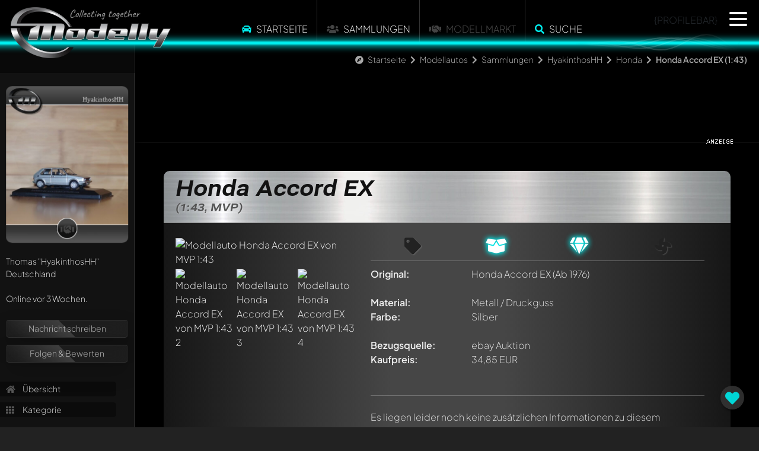

--- FILE ---
content_type: text/html; charset=UTF-8
request_url: https://www.modelly.de/ajax/panel.php
body_size: 1187
content:
{"desktop":"    <div class=\"panel-content\" ref=\"fa-user\">\n\t\t\t<div style=\"perspective: 10000px; -webkit-perspective: 10000px; transform: translate3d(0.1px, 0.1px, 0.1px);\">\n\t\t\t  <div style=\"position: relative; perspective: 8000px; -webkit-perspective: 10000px; transform: translate3d(0.1px, 0.1px, 0.1px); z-index: 10;\">\n  <div class=\"modelly-card\" data-background=\"\/gallery_hyakinthoshh_6336_10.jpg\" style=\"background-image: url(\/gallery_hyakinthoshh_6336_10.jpg);\">\n    <div class=\"card-header\">\n      <img class=\"modelly\" src=\"\/images\/cards\/modelly-card-mlogo.webp\" alt=\"Modelly Card logo\">     \n      <div class=\"ranking\"><\/div>\n      <div class=\"nickname\">HyakinthosHH<\/div>\n    <\/div>\n    <div class=\"card-footer\">\n        <div class=\"donated\"><i class=\"fas fa-handshake\"><\/i><\/div>\n    <\/div>\n  <\/div>                \n<\/div>\n\t  \t\t<\/div>\n\t\t\t<div class=\"profile_ranking\">\n\t\t\t<\/div>\n\t\t\t<div class=\"clear\"><\/div>\n\t\t\tThomas <span class=\"nickname\">&quot;HyakinthosHH&quot;<\/span><br\/>\n\t\t\tDeutschland&nbsp;&nbsp;<img class=\"flag\" src=\"\/images\/flags\/DE.png\" alt=\"\"><br\/>\n\t\t\t<br\/>\n\t\t\tOnline vor 3 Wochen.<br\/>\n\t\t\t<br\/>\n\t  \t\t<div class=\"glass-container mt-1\">\n\t\t\t\t<!-- <a href=\"\/ajax\/dialogs.php?dlg=message\" class=\"dialog message\" title=\"Das ist ein Test\">Nachricht schreiben<\/a> -->\n\t\t\t\t\n\t\t\t\t\n\t\t\t\t<div class=\"glass-btn\"><a href=\"#\" onclick=\"return register();\">Nachricht schreiben<\/a><\/div>\t\t\t\t\n\t\t\t\t<div class=\"glass-btn\"><a href=\"#\" onclick=\"return register();\">Folgen & Bewerten<\/a><\/div>\t\t\t\t\n\t\t\t\t\n\t\t\t\t<!--<a href=\"\" onclick=\"return register();\">Nachricht schreiben<\/a>-->\n\t\t\t\t<!--<a href=\"\" onclick=\"return register();\">Folgen & Bewerten<\/a>-->\n\t\t\t\t\n\t\t\t<\/div>\n\n\t\t\t<div class=\"lnkcontainer\">\n\t\t\t\t<a href=\"\/modelcars\/sammlung\/hyakinthoshh\/\"><i class=\"fa fa-home\"><\/i> &Uuml;bersicht<\/a>\n\t\t\t\t<a href=\"\/modelcars\/sammlung\/hyakinthoshh\/kategorie-4192\/\"><i class=\"fa fa-th\"><\/i> Kategorie<\/a>\n\t\t\t\t<br\/>\n\t\t\t\t<a href=\"\/modelcars\/sammlung\/hyakinthoshh\/oxford-dicast\/jensen-interceptor-mk-2-15c8\/\/\"><i class=\"fa fa-heartbeat\"><\/i> Lieblingsmodell<\/a>\n\t\t\t\t<a href=\"#\" onclick=\"return showRandomModel(1, 1462);\" class=\"desktop\"><i class=\"fa fa-random\"><\/i> Zuf&auml;lliges Modell<\/a>\n\t\t\t\t<br\/>\n\t\t\t\t<a href=\"\/modelcars\/sammlung\/hyakinthoshh\/chronik\/\"><i class=\"fa fa-calendar\"><\/i> Chronik<\/a>\n\t\t\t\t<a href=\"\/modelcars\/sammlung\/hyakinthoshh\/statistik\/\"><i class=\"fas fa-chart-pie\"><\/i>\t Statistiken<\/a>\n\t\t\t\t\n\t\t\t\t\n\t\t\t\t\n\t\t\t<\/div>\n\n\t\t\t<br\/>\n\n\t\t\t\n\n\t\t\t<div class=\"profile_fans\">\n\t\t\t\tin Favoriten von (5)<br\/><div class=\"row \"><div class=\"col-4 col-md-3 p-0\"><a href=\"\/modelcars\/sammlung\/oldtimer\/\"><img src=\"\/gallery_avatar1767312000_3324_9.jpg\" title=\"<b>Nickname<\/b>: Oldtimer\" alt=\"Oldtimer\" class=\"avatar\" style=\"display: none;\" onload=\"$(this).fadeIn(500);\" \/><\/a><\/div><div class=\"col-4 col-md-3 p-0\"><a href=\"\/modelcars\/sammlung\/chriskitt\/\"><img src=\"\/gallery_avatar1767312000_3747_9.jpg\" title=\"<b>Nickname<\/b>: Chriskitt\" alt=\"Chriskitt\" class=\"avatar\" style=\"display: none;\" onload=\"$(this).fadeIn(500);\" \/><\/a><\/div><div class=\"col-4 col-md-3 p-0\"><a href=\"\/modelcars\/sammlung\/japanese-collector\/\"><img src=\"\/gallery_avatar1767312000_5330_9.jpg\" title=\"<b>Nickname<\/b>: Japanese-Collector\" alt=\"Japanese-Collector\" class=\"avatar\" style=\"display: none;\" onload=\"$(this).fadeIn(500);\" \/><\/a><\/div><div class=\"col-4 col-md-3 p-0\"><a href=\"\/modelcars\/sammlung\/play-x\/\"><img src=\"\/gallery_avatar1767312000_5353_9.jpg\" title=\"<b>Nickname<\/b>: Play-X\" alt=\"Play-X\" class=\"avatar\" style=\"display: none;\" onload=\"$(this).fadeIn(500);\" \/><\/a><\/div><div class=\"col-4 col-md-3 p-0\"><a href=\"\/modelcars\/sammlung\/citronvert\/\"><img src=\"\/gallery_avatar1767312000_6490_9.jpg\" title=\"<b>Nickname<\/b>: CitronVert\" alt=\"CitronVert\" class=\"avatar\" style=\"display: none;\" onload=\"$(this).fadeIn(500);\" \/><\/a><\/div><\/div>\n\t\t\t<\/div>\n\n\t\t\t<br\/>\n\n\t\t\t<br\/>Awards<ul class=\"profile_awards\"><li><div title=\"Modelly Generation One Mitglied<br\/><b>Gold<\/b>\"><img src=\"\/images\/awards\/modelly_retro_g.webp\" alt=\"Retro Award\" loading=\"lazy\"><\/div><\/li><\/ul>\n\n\t\t\t<br\/>\n\t\t\t\n\n\t\t\t<div class=\"clear\"><\/div>\n\t\t\t\n    <\/div>","mobile":"","function":""}

--- FILE ---
content_type: text/css
request_url: https://www.modelly.de/css/fonts.css
body_size: 341
content:
/* 
Bert Sans is licensed under the Apache License, Version 2.0.
See http://www.apache.org/licenses/LICENSE-2.0 
*/

/* plus-jakarta-sans-200 - latin */
@font-face {
  font-display: swap; /* Check https://developer.mozilla.org/en-US/docs/Web/CSS/@font-face/font-display for other options. */
  font-family: 'Plus Jakarta Sans';
  font-style: normal;
  font-weight: 200;
  src: url('/fonts/plus-jakarta-sans-v8-latin-200.woff2') format('woff2'); /* Chrome 36+, Opera 23+, Firefox 39+, Safari 12+, iOS 10+ */
}

/* plus-jakarta-sans-200italic - latin */
@font-face {
  font-display: swap; /* Check https://developer.mozilla.org/en-US/docs/Web/CSS/@font-face/font-display for other options. */
  font-family: 'Plus Jakarta Sans';
  font-style: italic;
  font-weight: 200;
  src: url('/fonts/plus-jakarta-sans-v8-latin-200italic.woff2') format('woff2'); /* Chrome 36+, Opera 23+, Firefox 39+, Safari 12+, iOS 10+ */
}

/* plus-jakarta-sans-300 - latin */
@font-face {
  font-display: swap; /* Check https://developer.mozilla.org/en-US/docs/Web/CSS/@font-face/font-display for other options. */
  font-family: 'Plus Jakarta Sans';
  font-style: normal;
  font-weight: 300;
  src: url('/fonts/plus-jakarta-sans-v8-latin-300.woff2') format('woff2'); /* Chrome 36+, Opera 23+, Firefox 39+, Safari 12+, iOS 10+ */
}

/* plus-jakarta-sans-300italic - latin */
@font-face {
  font-display: swap; /* Check https://developer.mozilla.org/en-US/docs/Web/CSS/@font-face/font-display for other options. */
  font-family: 'Plus Jakarta Sans';
  font-style: italic;
  font-weight: 300;
  src: url('/fonts/plus-jakarta-sans-v8-latin-300italic.woff2') format('woff2'); /* Chrome 36+, Opera 23+, Firefox 39+, Safari 12+, iOS 10+ */
}

/* plus-jakarta-sans-600 - latin */
@font-face {
  font-display: swap; /* Check https://developer.mozilla.org/en-US/docs/Web/CSS/@font-face/font-display for other options. */
  font-family: 'Plus Jakarta Sans';
  font-style: normal;
  font-weight: 600;
  src: url('/fonts/plus-jakarta-sans-v8-latin-600.woff2') format('woff2'); /* Chrome 36+, Opera 23+, Firefox 39+, Safari 12+, iOS 10+ */
}

/* plus-jakarta-sans-600italic - latin */
@font-face {
  font-display: swap; /* Check https://developer.mozilla.org/en-US/docs/Web/CSS/@font-face/font-display for other options. */
  font-family: 'Plus Jakarta Sans';
  font-style: italic;
  font-weight: 600;
  src: url('/fonts/plus-jakarta-sans-v8-latin-600italic.woff2') format('woff2'); /* Chrome 36+, Opera 23+, Firefox 39+, Safari 12+, iOS 10+ */
}

@font-face {
  font-display: swap; /* Check https://developer.mozilla.org/en-US/docs/Web/CSS/@font-face/font-display for other options. */
  font-family: 'Bert Sans';
  font-style: normal;
  font-weight: 800;
  src: url('/fonts/BertSans-ExtraBold.woff2') format('woff2'); /* Chrome 36+, Opera 23+, Firefox 39+, Safari 12+, iOS 10+ */
}

@font-face {
  font-display: swap; /* Check https://developer.mozilla.org/en-US/docs/Web/CSS/@font-face/font-display for other options. */
  font-family: 'Bert Sans';
  font-style: italic;
  font-weight: 800;
  src: url('/fonts/BertSans-ExtraBoldItalic.woff2') format('woff2'); /* Chrome 36+, Opera 23+, Firefox 39+, Safari 12+, iOS 10+ */
}

/* rock-salt-regular - latin */
@font-face {
  font-display: swap; /* Check https://developer.mozilla.org/en-US/docs/Web/CSS/@font-face/font-display for other options. */
  font-family: 'Rock Salt';
  font-style: normal;
  font-weight: 400;
  src: url('/fonts/rock-salt-v18-latin-regular.woff2') format('woff2'); /* Super Modern Browsers */
}

--- FILE ---
content_type: application/javascript
request_url: https://www.modelly.de/javascript/altcha.min.js
body_size: 10285
content:
/**
 * Minified by jsDelivr using Terser v5.19.2.
 * Original file: /gh/altcha-org/altcha@main/dist/altcha.js
 *
 * Do NOT use SRI with dynamically generated files! More information: https://www.jsdelivr.com/using-sri-with-dynamic-files
 */
var nt=Object.defineProperty,it=(e,t,n)=>t in e?nt(e,t,{enumerable:!0,configurable:!0,writable:!0,value:n}):e[t]=n,T=(e,t,n)=>(it(e,"symbol"!=typeof t?t+"":t,n),n);function Q(){}function Ve(e){return e()}function Ie(){return Object.create(null)}function te(e){e.forEach(Ve)}function Ue(e){return"function"==typeof e}function ot(e,t){return e!=e?t==t:e!==t||e&&"object"==typeof e||"function"==typeof e}function lt(e){return 0===Object.keys(e).length}function v(e,t){e.appendChild(t)}function st(e,t,n){const r=ct(e);if(!r.getElementById(t)){const e=R("style");e.id=t,e.textContent=n,at(r,e)}}function ct(e){if(!e)return document;const t=e.getRootNode?e.getRootNode():e.ownerDocument;return t&&t.host?t:e.ownerDocument}function at(e,t){return v(e.head||e,t),t.sheet}function j(e,t,n){e.insertBefore(t,n||null)}function N(e){e.parentNode&&e.parentNode.removeChild(e)}function R(e){return document.createElement(e)}function X(e){return document.createElementNS("http://www.w3.org/2000/svg",e)}function ft(e){return document.createTextNode(e)}function W(){return ft(" ")}function ae(e,t,n,r){return e.addEventListener(t,n,r),()=>e.removeEventListener(t,n,r)}function c(e,t,n){null==n?e.removeAttribute(t):e.getAttribute(t)!==n&&e.setAttribute(t,n)}function ut(e){return Array.from(e.childNodes)}function ze(e,t,n){e.classList.toggle(t,!!n)}function ht(e,t,{bubbles:n=!1,cancelable:r=!1}={}){return new CustomEvent(e,{detail:t,bubbles:n,cancelable:r})}function dt(e){const t={};return e.childNodes.forEach((e=>{t[e.slot||"default"]=!0})),t}let ee;function q(e){ee=e}function me(){if(!ee)throw new Error("Function called outside component initialization");return ee}function mt(e){me().$$.on_mount.push(e)}function gt(e){me().$$.on_destroy.push(e)}function bt(){const e=me();return(t,n,{cancelable:r=!1}={})=>{const o=e.$$.callbacks[t];if(o){const i=ht(t,n,{cancelable:r});return o.slice().forEach((t=>{t.call(e,i)})),!i.defaultPrevented}return!0}}const K=[],ue=[];let J=[];const Ne=[],Ge=Promise.resolve();let he=!1;function De(){he||(he=!0,Ge.then($))}function yt(){return De(),Ge}function de(e){J.push(e)}const fe=new Set;let B=0;function $(){if(0!==B)return;const e=ee;do{try{for(;B<K.length;){const e=K[B];B++,q(e),vt(e.$$)}}catch(e){throw K.length=0,B=0,e}for(q(null),K.length=0,B=0;ue.length;)ue.pop()();for(let e=0;e<J.length;e+=1){const t=J[e];fe.has(t)||(fe.add(t),t())}J.length=0}while(K.length);for(;Ne.length;)Ne.pop()();he=!1,fe.clear(),q(e)}function vt(e){if(null!==e.fragment){e.update(),te(e.before_update);const t=e.dirty;e.dirty=[-1],e.fragment&&e.fragment.p(e.ctx,t),e.after_update.forEach(de)}}function wt(e){const t=[],n=[];J.forEach((r=>-1===e.indexOf(r)?t.push(r):n.push(r))),n.forEach((e=>e())),J=t}const pt=new Set;function _t(e,t){e&&e.i&&(pt.delete(e),e.i(t))}function kt(e,t,n){const{fragment:r,after_update:o}=e.$$;r&&r.m(t,n),de((()=>{const t=e.$$.on_mount.map(Ve).filter(Ue);e.$$.on_destroy?e.$$.on_destroy.push(...t):te(t),e.$$.on_mount=[]})),o.forEach(de)}function xt(e,t){const n=e.$$;null!==n.fragment&&(wt(n.after_update),te(n.on_destroy),n.fragment&&n.fragment.d(t),n.on_destroy=n.fragment=null,n.ctx=[])}function Et(e,t){-1===e.$$.dirty[0]&&(K.push(e),De(),e.$$.dirty.fill(0)),e.$$.dirty[t/31|0]|=1<<t%31}function $t(e,t,n,r,o,i,s=null,c=[-1]){const l=ee;q(e);const a=e.$$={fragment:null,ctx:[],props:i,update:Q,not_equal:o,bound:Ie(),on_mount:[],on_destroy:[],on_disconnect:[],before_update:[],after_update:[],context:new Map(t.context||(l?l.$$.context:[])),callbacks:Ie(),dirty:c,skip_bound:!1,root:t.target||l.$$.root};s&&s(a.root);let u=!1;if(a.ctx=n?n(e,t.props||{},((t,n,...r)=>{const i=r.length?r[0]:n;return a.ctx&&o(a.ctx[t],a.ctx[t]=i)&&(!a.skip_bound&&a.bound[t]&&a.bound[t](i),u&&Et(e,t)),n})):[],a.update(),u=!0,te(a.before_update),a.fragment=!!r&&r(a.ctx),t.target){if(t.hydrate){const e=ut(t.target);a.fragment&&a.fragment.l(e),e.forEach(N)}else a.fragment&&a.fragment.c();t.intro&&_t(e.$$.fragment),kt(e,t.target,t.anchor),$()}q(l)}let Xe;function le(e,t,n,r){var o;const i=null==(o=n[e])?void 0:o.type;if(t="Boolean"===i&&"boolean"!=typeof t?null!=t:t,!r||!n[e])return t;if("toAttribute"===r)switch(i){case"Object":case"Array":return null==t?null:JSON.stringify(t);case"Boolean":return t?"":null;case"Number":return t??null;default:return t}else switch(i){case"Object":case"Array":return t&&JSON.parse(t);case"Boolean":default:return t;case"Number":return null!=t?+t:t}}function Ct(e,t,n,r,o,i){let s=class extends Xe{constructor(){super(e,n,o),this.$$p_d=t}static get observedAttributes(){return Object.keys(t).map((e=>(t[e].attribute||e).toLowerCase()))}};return Object.keys(t).forEach((e=>{Object.defineProperty(s.prototype,e,{get(){return this.$$c&&e in this.$$c?this.$$c[e]:this.$$d[e]},set(n){var r;n=le(e,n,t),this.$$d[e]=n,null==(r=this.$$c)||r.$set({[e]:n})}})})),r.forEach((e=>{Object.defineProperty(s.prototype,e,{get(){var t;return null==(t=this.$$c)?void 0:t[e]}})})),i&&(s=i(s)),e.element=s,s}"function"==typeof HTMLElement&&(Xe=class extends HTMLElement{constructor(e,t,n){super(),T(this,"$$ctor"),T(this,"$$s"),T(this,"$$c"),T(this,"$$cn",!1),T(this,"$$d",{}),T(this,"$$r",!1),T(this,"$$p_d",{}),T(this,"$$l",{}),T(this,"$$l_u",new Map),this.$$ctor=e,this.$$s=t,n&&this.attachShadow({mode:"open"})}addEventListener(e,t,n){if(this.$$l[e]=this.$$l[e]||[],this.$$l[e].push(t),this.$$c){const n=this.$$c.$on(e,t);this.$$l_u.set(t,n)}super.addEventListener(e,t,n)}removeEventListener(e,t,n){if(super.removeEventListener(e,t,n),this.$$c){const e=this.$$l_u.get(t);e&&(e(),this.$$l_u.delete(t))}}async connectedCallback(){if(this.$$cn=!0,!this.$$c){let e=function(e){return()=>{let t;return{c:function(){t=R("slot"),"default"!==e&&c(t,"name",e)},m:function(e,n){j(e,t,n)},d:function(e){e&&N(t)}}}};if(await Promise.resolve(),!this.$$cn||this.$$c)return;const t={},n=dt(this);for(const r of this.$$s)r in n&&(t[r]=[e(r)]);for(const e of this.attributes){const t=this.$$g_p(e.name);t in this.$$d||(this.$$d[t]=le(t,e.value,this.$$p_d,"toProp"))}for(const e in this.$$p_d)!(e in this.$$d)&&void 0!==this[e]&&(this.$$d[e]=this[e],delete this[e]);this.$$c=new this.$$ctor({target:this.shadowRoot||this,props:{...this.$$d,$$slots:t,$$scope:{ctx:[]}}});const r=()=>{this.$$r=!0;for(const e in this.$$p_d)if(this.$$d[e]=this.$$c.$$.ctx[this.$$c.$$.props[e]],this.$$p_d[e].reflect){const t=le(e,this.$$d[e],this.$$p_d,"toAttribute");null==t?this.removeAttribute(this.$$p_d[e].attribute||e):this.setAttribute(this.$$p_d[e].attribute||e,t)}this.$$r=!1};this.$$c.$$.after_update.push(r),r();for(const e in this.$$l)for(const t of this.$$l[e]){const n=this.$$c.$on(e,t);this.$$l_u.set(t,n)}this.$$l={}}}attributeChangedCallback(e,t,n){var r;this.$$r||(e=this.$$g_p(e),this.$$d[e]=le(e,n,this.$$p_d,"toProp"),null==(r=this.$$c)||r.$set({[e]:this.$$d[e]}))}disconnectedCallback(){this.$$cn=!1,Promise.resolve().then((()=>{this.$$cn||(this.$$c.$destroy(),this.$$c=void 0)}))}$$g_p(e){return Object.keys(this.$$p_d).find((t=>this.$$p_d[t].attribute===e||!this.$$p_d[t].attribute&&t.toLowerCase()===e))||e}});class Lt{constructor(){T(this,"$$"),T(this,"$$set")}$destroy(){xt(this,1),this.$destroy=Q}$on(e,t){if(!Ue(t))return Q;const n=this.$$.callbacks[e]||(this.$$.callbacks[e]=[]);return n.push(t),()=>{const e=n.indexOf(t);-1!==e&&n.splice(e,1)}}$set(e){this.$$set&&!lt(e)&&(this.$$.skip_bound=!0,this.$$set(e),this.$$.skip_bound=!1)}}const Rt="4";typeof window<"u"&&(window.__svelte||(window.__svelte={v:new Set})).v.add(Rt);const Oe="[base64]",It=e=>Uint8Array.from(atob(e),(e=>e.charCodeAt(0))),Se=typeof window<"u"&&window.Blob&&new Blob([It(Oe)],{type:"text/javascript;charset=utf-8"});function zt(e){let t;try{if(t=Se&&(window.URL||window.webkitURL).createObjectURL(Se),!t)throw"";const n=new Worker(t,{name:null==e?void 0:e.name});return n.addEventListener("error",(()=>{(window.URL||window.webkitURL).revokeObjectURL(t)})),n}catch{return new Worker("data:text/javascript;base64,"+Oe,{name:null==e?void 0:e.name})}finally{t&&(window.URL||window.webkitURL).revokeObjectURL(t)}}const Nt=new TextEncoder;function St(e){return[...new Uint8Array(e)].map((e=>e.toString(16).padStart(2,"0"))).join("")}async function jt(e,t="SHA-256",n=1e5){const r=Date.now().toString(16);e||(e=Math.round(Math.random()*n));return{algorithm:t,challenge:await Fe(r,e,t),salt:r,signature:""}}async function Fe(e,t,n){return St(await crypto.subtle.digest(n.toUpperCase(),Nt.encode(e+t)))}function Zt(e,t,n="SHA-256",r=1e6,o=0){const i=new AbortController,s=Date.now();return{promise:(async()=>{for(let c=o;c<=r;c+=1){if(i.signal.aborted)return null;if(await Fe(t,c,n)===e)return{number:c,took:Date.now()-s}}return null})(),controller:i}}var b=(e=>(e.ERROR="error",e.VERIFIED="verified",e.VERIFYING="verifying",e.UNVERIFIED="unverified",e.EXPIRED="expired",e))(b||{});function At(e){st(e,"svelte-15co9zy",".altcha.svelte-15co9zy.svelte-15co9zy{background:var(--altcha-color-base, transparent);border:var(--altcha-border-width, 1px) solid var(--altcha-color-border, #a0a0a0);border-radius:var(--altcha-border-radius, 3px);color:var(--altcha-color-text, currentColor);display:flex;flex-direction:column;max-width:var(--altcha-max-width, 260px);overflow:hidden;position:relative;text-align:left}.altcha.svelte-15co9zy.svelte-15co9zy:focus-within{border-color:var(--altcha-color-border-focus, currentColor)}.altcha-main.svelte-15co9zy.svelte-15co9zy{align-items:center;display:flex;gap:0.4rem;padding:0.7rem}.altcha-label.svelte-15co9zy.svelte-15co9zy{flex-grow:1}.altcha-label.svelte-15co9zy label.svelte-15co9zy{cursor:pointer}.altcha-logo.svelte-15co9zy.svelte-15co9zy{color:currentColor;opacity:0.3}.altcha-logo.svelte-15co9zy.svelte-15co9zy:hover{opacity:1}.altcha-error.svelte-15co9zy.svelte-15co9zy{color:var(--altcha-color-error-text, #f23939);display:flex;font-size:0.85rem;gap:0.3rem;padding:0 0.7rem 0.7rem}.altcha-footer.svelte-15co9zy.svelte-15co9zy{align-items:center;background-color:var(--altcha-color-footer-bg, transparent);display:flex;font-size:0.75rem;opacity:0.4;padding:0.2rem 0.7rem;text-align:right}.altcha-footer.svelte-15co9zy.svelte-15co9zy:hover{opacity:1}.altcha-footer.svelte-15co9zy>.svelte-15co9zy:first-child{flex-grow:1}.altcha-footer.svelte-15co9zy a{color:currentColor}.altcha-checkbox.svelte-15co9zy.svelte-15co9zy{display:flex;align-items:center;height:24px;width:24px}.altcha-checkbox.svelte-15co9zy input.svelte-15co9zy{width:18px;height:18px;margin:0}.altcha-hidden.svelte-15co9zy.svelte-15co9zy{display:none}.altcha-spinner.svelte-15co9zy.svelte-15co9zy{animation:svelte-15co9zy-altcha-spinner 0.75s infinite linear;transform-origin:center}@keyframes svelte-15co9zy-altcha-spinner{100%{transform:rotate(360deg)}}")}function je(e){let t,n,r;return{c(){t=X("svg"),n=X("path"),r=X("path"),c(n,"d","M12,1A11,11,0,1,0,23,12,11,11,0,0,0,12,1Zm0,19a8,8,0,1,1,8-8A8,8,0,0,1,12,20Z"),c(n,"fill","currentColor"),c(n,"opacity",".25"),c(r,"d","M12,4a8,8,0,0,1,7.89,6.7A1.53,1.53,0,0,0,21.38,12h0a1.5,1.5,0,0,0,1.48-1.75,11,11,0,0,0-21.72,0A1.5,1.5,0,0,0,2.62,12h0a1.53,1.53,0,0,0,1.49-1.3A8,8,0,0,1,12,4Z"),c(r,"fill","currentColor"),c(r,"class","altcha-spinner svelte-15co9zy"),c(t,"width","24"),c(t,"height","24"),c(t,"viewBox","0 0 24 24"),c(t,"xmlns","http://www.w3.org/2000/svg")},m(e,o){j(e,t,o),v(t,n),v(t,r)},d(e){e&&N(t)}}}function Tt(e){let t,n,r=e[9].label+"";return{c(){t=R("label"),c(t,"for",n=e[3]+"_checkbox"),c(t,"class","svelte-15co9zy")},m(e,n){j(e,t,n),t.innerHTML=r},p(e,o){512&o[0]&&r!==(r=e[9].label+"")&&(t.innerHTML=r),8&o[0]&&n!==(n=e[3]+"_checkbox")&&c(t,"for",n)},d(e){e&&N(t)}}}function Mt(e){let t,n=e[9].verifying+"";return{c(){t=R("span")},m(e,r){j(e,t,r),t.innerHTML=n},p(e,r){512&r[0]&&n!==(n=e[9].verifying+"")&&(t.innerHTML=n)},d(e){e&&N(t)}}}function Vt(e){let t,n,r,o=e[9].verified+"";return{c(){t=R("span"),n=W(),r=R("input"),c(r,"type","hidden"),c(r,"name",e[3]),r.value=e[4]},m(e,i){j(e,t,i),t.innerHTML=o,j(e,n,i),j(e,r,i)},p(e,n){512&n[0]&&o!==(o=e[9].verified+"")&&(t.innerHTML=o),8&n[0]&&c(r,"name",e[3]),16&n[0]&&(r.value=e[4])},d(e){e&&(N(t),N(n),N(r))}}}function Ze(e){let t,n,r,o,i,s;return{c(){t=R("div"),n=R("a"),r=X("svg"),o=X("path"),i=X("path"),s=X("path"),c(o,"d","M2.33955 16.4279C5.88954 20.6586 12.1971 21.2105 16.4279 17.6604C18.4699 15.947 19.6548 13.5911 19.9352 11.1365L17.9886 10.4279C17.8738 12.5624 16.909 14.6459 15.1423 16.1284C11.7577 18.9684 6.71167 18.5269 3.87164 15.1423C1.03163 11.7577 1.4731 6.71166 4.8577 3.87164C8.24231 1.03162 13.2883 1.4731 16.1284 4.8577C16.9767 5.86872 17.5322 7.02798 17.804 8.2324L19.9522 9.01429C19.7622 7.07737 19.0059 5.17558 17.6604 3.57212C14.1104 -0.658624 7.80283 -1.21043 3.57212 2.33956C-0.658625 5.88958 -1.21046 12.1971 2.33955 16.4279Z"),c(o,"fill","currentColor"),c(i,"d","M3.57212 2.33956C1.65755 3.94607 0.496389 6.11731 0.12782 8.40523L2.04639 9.13961C2.26047 7.15832 3.21057 5.25375 4.8577 3.87164C8.24231 1.03162 13.2883 1.4731 16.1284 4.8577L13.8302 6.78606L19.9633 9.13364C19.7929 7.15555 19.0335 5.20847 17.6604 3.57212C14.1104 -0.658624 7.80283 -1.21043 3.57212 2.33956Z"),c(i,"fill","currentColor"),c(s,"d","M7 10H5C5 12.7614 7.23858 15 10 15C12.7614 15 15 12.7614 15 10H13C13 11.6569 11.6569 13 10 13C8.3431 13 7 11.6569 7 10Z"),c(s,"fill","currentColor"),c(r,"width","22"),c(r,"height","22"),c(r,"viewBox","0 0 20 20"),c(r,"fill","none"),c(r,"xmlns","http://www.w3.org/2000/svg"),c(n,"href",He),c(n,"target","_blank"),c(n,"class","altcha-logo svelte-15co9zy")},m(e,c){j(e,t,c),v(t,n),v(n,r),v(r,o),v(r,i),v(r,s)},p:Q,d(e){e&&N(t)}}}function Ae(e){let t,n,r,o;function i(e,t){return e[5]===b.EXPIRED?Gt:Ut}let s=i(e),l=s(e);return{c(){t=R("div"),n=X("svg"),r=X("path"),o=W(),l.c(),c(r,"stroke-linecap","round"),c(r,"stroke-linejoin","round"),c(r,"d","M6 18L18 6M6 6l12 12"),c(n,"width","14"),c(n,"height","14"),c(n,"xmlns","http://www.w3.org/2000/svg"),c(n,"fill","none"),c(n,"viewBox","0 0 24 24"),c(n,"stroke-width","1.5"),c(n,"stroke","currentColor"),c(t,"class","altcha-error svelte-15co9zy")},m(e,i){j(e,t,i),v(t,n),v(n,r),v(t,o),l.m(t,null)},p(e,n){s===(s=i(e))&&l?l.p(e,n):(l.d(1),l=s(e),l&&(l.c(),l.m(t,null)))},d(e){e&&N(t),l.d()}}}function Ut(e){let t,n=e[9].error+"";return{c(){t=R("div"),c(t,"title",e[8])},m(e,r){j(e,t,r),t.innerHTML=n},p(e,r){512&r[0]&&n!==(n=e[9].error+"")&&(t.innerHTML=n),256&r[0]&&c(t,"title",e[8])},d(e){e&&N(t)}}}function Gt(e){let t,n=e[9].expired+"";return{c(){t=R("div"),c(t,"title",e[8])},m(e,r){j(e,t,r),t.innerHTML=n},p(e,r){512&r[0]&&n!==(n=e[9].expired+"")&&(t.innerHTML=n),256&r[0]&&c(t,"title",e[8])},d(e){e&&N(t)}}}function Te(e){let t,n,r=e[9].footer+"";return{c(){t=R("div"),n=R("div"),c(n,"class","svelte-15co9zy"),c(t,"class","altcha-footer svelte-15co9zy")},m(e,o){j(e,t,o),v(t,n),n.innerHTML=r},p(e,t){512&t[0]&&r!==(r=e[9].footer+"")&&(n.innerHTML=r)},d(e){e&&N(t)}}}function Dt(e){let t,n,r,o,i,s,l,a,u,d,h,f,$,p,m=e[5]===b.VERIFYING&&je();function g(e,t){return e[5]===b.VERIFIED?Vt:e[5]===b.VERIFYING?Mt:Tt}let y=g(e),w=y(e),x=!0!==e[2]&&Ze(),E=(e[8]||e[5]===b.EXPIRED)&&Ae(e),k=e[9].footer&&!0!==e[1]&&Te(e);return{c(){t=R("div"),n=R("div"),m&&m.c(),r=W(),o=R("div"),i=R("input"),a=W(),u=R("div"),w.c(),d=W(),x&&x.c(),h=W(),E&&E.c(),f=W(),k&&k.c(),c(i,"type","checkbox"),c(i,"id",s=e[3]+"_checkbox"),i.required=l="onsubmit"!==e[0],c(i,"class","svelte-15co9zy"),c(o,"class","altcha-checkbox svelte-15co9zy"),ze(o,"altcha-hidden",e[5]===b.VERIFYING),c(u,"class","altcha-label svelte-15co9zy"),c(n,"class","altcha-main svelte-15co9zy"),c(t,"class","altcha svelte-15co9zy"),c(t,"data-state",e[5])},m(s,c){j(s,t,c),v(t,n),m&&m.m(n,null),v(n,r),v(n,o),v(o,i),i.checked=e[6],v(n,a),v(n,u),w.m(u,null),v(n,d),x&&x.m(n,null),v(t,h),E&&E.m(t,null),v(t,f),k&&k.m(t,null),e[30](t),$||(p=[ae(i,"change",e[29]),ae(i,"change",e[10]),ae(i,"invalid",e[11])],$=!0)},p(e,a){e[5]===b.VERIFYING?m||(m=je(),m.c(),m.m(n,r)):m&&(m.d(1),m=null),8&a[0]&&s!==(s=e[3]+"_checkbox")&&c(i,"id",s),1&a[0]&&l!==(l="onsubmit"!==e[0])&&(i.required=l),64&a[0]&&(i.checked=e[6]),32&a[0]&&ze(o,"altcha-hidden",e[5]===b.VERIFYING),y===(y=g(e))&&w?w.p(e,a):(w.d(1),w=y(e),w&&(w.c(),w.m(u,null))),!0!==e[2]?x?x.p(e,a):(x=Ze(),x.c(),x.m(n,null)):x&&(x.d(1),x=null),e[8]||e[5]===b.EXPIRED?E?E.p(e,a):(E=Ae(e),E.c(),E.m(t,f)):E&&(E.d(1),E=null),e[9].footer&&!0!==e[1]?k?k.p(e,a):(k=Te(e),k.c(),k.m(t,null)):k&&(k.d(1),k=null),32&a[0]&&c(t,"data-state",e[5])},i:Q,o:Q,d(n){n&&N(t),m&&m.d(),w.d(),x&&x.d(),E&&E.d(),k&&k.d(),e[30](null),$=!1,te(p)}}}const He="https://altcha.org/";function Me(e){return JSON.parse(e)}function Xt(){try{return Intl.DateTimeFormat().resolvedOptions().timeZone}catch{}}function Ot(e,t,n){var r,o;let i,s,c,{auto:l}=t,{blockspam:a}=t,{challengeurl:u}=t,{challengejson:d}=t,{debug:h=!1}=t,{expire:f}=t,{hidefooter:$=!1}=t,{hidelogo:p=!1}=t,{name:m="altcha"}=t,{maxnumber:v=1e6}=t,{mockerror:g=!1}=t,{refetchonexpire:y=!0}=t,{spamfilter:w=!1}=t,{strings:x}=t,{test:E=!1}=t,{verifyurl:k}=t,{workers:R=navigator.hardwareConcurrency||8}=t;const N=bt(),C=["SHA-256","SHA-384","SHA-512"],L=null==(o=null==(r=document.documentElement.lang)?void 0:r.split("-"))?void 0:o[0];let j,I,z=!1,T=null,_=null,S=null,Z=b.UNVERIFIED;function X(...e){(h||e.some((e=>e instanceof Error)))&&console[e[0]instanceof Error?"error":"log"]("ALTCHA",...e)}function A(e){Z===b.UNVERIFIED&&Y()}function M(e){T&&"onsubmit"===l&&Z===b.UNVERIFIED&&(e.preventDefault(),e.stopPropagation(),Y().then((()=>{null==T||T.requestSubmit()})))}function V(){B()}function G(e,t){return btoa(JSON.stringify({algorithm:e.algorithm,challenge:e.challenge,number:t.number,salt:e.salt,signature:e.signature,test:!!E||void 0,took:t.took}))}function F(e){if(!e.algorithm)throw new Error("Invalid challenge. Property algorithm is missing.");if(void 0===e.signature)throw new Error("Invalid challenge. Property signature is missing.");if(!C.includes(e.algorithm.toUpperCase()))throw new Error(`Unknown algorithm value. Allowed values: ${C.join(", ")}`);if(!e.challenge||e.challenge.length<40)throw new Error("Challenge is too short. Min. 40 chars.");if(!e.salt||e.salt.length<10)throw new Error("Salt is too short. Min. 10 chars.")}function U(){u&&y&&Z===b.VERIFIED?Y():B(b.EXPIRED,c.expired)}async function O(e){let t=null;if("Worker"in window){try{t=await async function(e,t,n,r=("number"==typeof E?E:v),o=Math.ceil(R)){const i=[];if(o<1)throw new Error("Wrong number of workers configured.");if(o>16)throw new Error("Too many workers. Max. 16 allowed workers.");for(let e=0;e<o;e++)i.push(new zt);const s=Math.ceil(r/o),c=await Promise.all(i.map(((r,o)=>{const c=o*s;return new Promise((o=>{r.addEventListener("message",(e=>{if(e.data)for(const e of i)e!==r&&e.postMessage({type:"abort"});o(e.data)})),r.postMessage({payload:{alg:n,challenge:e,max:c+s,salt:t,start:c},type:"work"})}))})));for(const e of i)e.terminate();return c.find((e=>!!e))||null}(e.challenge,e.salt,e.algorithm,e.maxnumber)}catch(e){X(e)}if(void 0!==(null==t?void 0:t.number))return{data:e,solution:t}}return{data:e,solution:await Zt(e.challenge,e.salt,e.algorithm,e.maxnumber||v).promise}}function D(e){X("expire",e),clearTimeout(I),e<1?U():I=setTimeout(U,e)}async function H(e){if(!k)throw new Error("Attribute verifyurl not set.");X("requesting server verification from",k);const t={payload:e};if(w){const{email:e,expectedLanguages:n,expectedCountries:r,fields:o,ipAddress:i,timeZone:s}="object"==typeof w?w:{email:void 0,expectedCountries:void 0,expectedLanguages:void 0,fields:void 0,ipAddress:void 0,timeZone:void 0};t.ipAddress=!1===i?void 0:i||"auto",t.email=!1===e?void 0:function(e){var t;const n=null==T?void 0:T.querySelector("string"==typeof e?`input[name="${e}"]`:'input[type="email"]:not([data-no-spamfilter])');return(null==(t=null==n?void 0:n.value)?void 0:t.slice(n.value.indexOf("@")))||void 0}(e),t.fields=!1===o?void 0:function(e){return[...(null==T?void 0:T.querySelectorAll(null!=e&&e.length?e.map((e=>`input[name="${e}"]`)).join(", "):'input[type="text"]:not([data-no-spamfilter]), textarea:not([data-no-spamfilter])'))||[]].reduce(((e,t)=>{const n=t.name,r=t.value.trim();return n&&r&&(e[n]=r),e}),{})}(o),t.timeZone=!1===s?void 0:s||Xt(),t.expectedCountries=r,t.expectedLanguages=n||(L?[L]:void 0)}const r=await fetch(k,{body:JSON.stringify(t),headers:{"content-type":"application/json"},method:"POST"});if(200!==r.status)throw new Error(`Server responded with ${r.status}.`);const o=await r.json();if(null!=o&&o.payload&&n(4,S=o.payload),N("serververification",o),a&&"BAD"===o.classification)throw new Error("SpamFilter returned negative classification.")}function W(e){void 0!==e.auto&&(n(0,l=e.auto),"onload"===l&&Y()),void 0!==e.expire&&(D(e.expire),n(14,f=e.expire)),e.challenge&&(F(e.challenge),i=e.challenge),void 0!==e.challengeurl&&n(12,u=e.challengeurl),void 0!==e.debug&&n(13,h=!!e.debug),void 0!==e.hidefooter&&n(1,$=!!e.hidefooter),void 0!==e.hidelogo&&n(2,p=!!e.hidelogo),void 0!==e.maxnumber&&n(15,v=+e.maxnumber),void 0!==e.mockerror&&n(16,g=!!e.mockerror),void 0!==e.name&&n(3,m=e.name),void 0!==e.refetchonexpire&&n(17,y=!!e.refetchonexpire),void 0!==e.spamfilter&&n(18,w="object"==typeof e.spamfilter?e.spamfilter:!!e.spamfilter),e.strings&&n(28,s=e.strings),void 0!==e.test&&n(19,E="number"==typeof e.test?e.test:!!e.test),void 0!==e.verifyurl&&n(20,k=e.verifyurl),void 0!==e.workers&&n(21,R=+e.workers)}function B(e=b.UNVERIFIED,t=null){clearTimeout(I),n(6,z=!1),n(8,_=t),n(4,S=null),n(5,Z=e)}async function Y(){return B(b.VERIFYING),async function(){var e;if(g)throw X("mocking error"),new Error("Mocked error.");if(i)return X("using provided json data"),i;if(E)return X("generating test challenge",{test:E}),jt("boolean"!=typeof E?+E:void 0);{if(!u)throw new Error("Attribute challengeurl not set.");X("fetching challenge from",u);const t=await fetch(u,{headers:{"x-altcha-spam-filter":w?"1":"0"}});if(200!==t.status)throw new Error(`Server responded with ${t.status}.`);const n=t.headers.get("Expires"),r=t.headers.get("X-Altcha-Config"),o=await t.json(),i=new URLSearchParams(null==(e=o.salt.split("?"))?void 0:e[1]),s=i.get("expires")||i.get("expire");if(s){const e=new Date(1e3*+s),t=isNaN(e.getTime())?0:e.getTime()-Date.now();t>0&&D(t)}if(r)try{const e=JSON.parse(r);e&&"object"==typeof e&&(e.verifyurl&&(e.verifyurl=new URL(e.verifyurl,new URL(u)).toString()),W(e))}catch(e){X("unable to configure from X-Altcha-Config",e)}if(!f&&null!=n&&n.length){const e=Date.parse(n);if(e){const t=e-Date.now();t>0&&D(t)}}return o}}().then((e=>(F(e),X("challenge",e),O(e)))).then((({data:e,solution:t})=>{if(X("solution",t),void 0===(null==t?void 0:t.number))throw X("Unable to find a solution. Ensure that the 'maxnumber' attribute is greater than the randomly generated number."),new Error("Unexpected result returned.");if(k)return H(G(e,t));n(4,S=G(e,t)),X("payload",S)})).then((()=>{yt().then((()=>{n(5,Z=b.VERIFIED),n(6,z=!0),X("verified"),N("verified",{payload:S})}))})).catch((e=>{X(e),n(5,Z=b.ERROR),n(6,z=!1),n(8,_=e.message)}))}return gt((()=>{T&&(T.removeEventListener("submit",M),T.removeEventListener("reset",V),T.removeEventListener("focusin",A),T=null)})),mt((()=>{X("mounted","0.4.1"),X("workers",R),E&&X("using test mode"),f&&D(f),void 0!==l&&X("auto",l),T=j.closest("form"),T&&(T.addEventListener("submit",M),T.addEventListener("reset",V),"onfocus"===l&&T.addEventListener("focusin",A)),"onload"===l&&Y()})),e.$$set=e=>{"auto"in e&&n(0,l=e.auto),"blockspam"in e&&n(22,a=e.blockspam),"challengeurl"in e&&n(12,u=e.challengeurl),"challengejson"in e&&n(23,d=e.challengejson),"debug"in e&&n(13,h=e.debug),"expire"in e&&n(14,f=e.expire),"hidefooter"in e&&n(1,$=e.hidefooter),"hidelogo"in e&&n(2,p=e.hidelogo),"name"in e&&n(3,m=e.name),"maxnumber"in e&&n(15,v=e.maxnumber),"mockerror"in e&&n(16,g=e.mockerror),"refetchonexpire"in e&&n(17,y=e.refetchonexpire),"spamfilter"in e&&n(18,w=e.spamfilter),"strings"in e&&n(24,x=e.strings),"test"in e&&n(19,E=e.test),"verifyurl"in e&&n(20,k=e.verifyurl),"workers"in e&&n(21,R=e.workers)},e.$$.update=()=>{8388608&e.$$.dirty[0]&&(i=d?Me(d):void 0),16777216&e.$$.dirty[0]&&n(28,s=x?Me(x):{}),268435456&e.$$.dirty[0]&&n(9,c={error:"Verification failed. Try again later.",expired:"Verification expired. Try again.",footer:`Protected by <a href="${He}" target="_blank">ALTCHA</a>`,label:"I'm not a robot",verified:"Verified",verifying:"Verifying...",waitAlert:"Verifying... please wait.",...s}),48&e.$$.dirty[0]&&N("statechange",{payload:S,state:Z})},[l,$,p,m,S,Z,z,j,_,c,function(){[b.UNVERIFIED,b.ERROR,b.EXPIRED].includes(Z)?w&&!1===(null==T?void 0:T.reportValidity())?n(6,z=!1):Y():n(6,z=!0)},function(){Z===b.VERIFYING&&alert(c.waitAlert)},u,h,f,v,g,y,w,E,k,R,a,d,x,W,B,Y,s,function(){z=this.checked,n(6,z)},function(e){ue[e?"unshift":"push"]((()=>{j=e,n(7,j)}))}]}class Ft extends Lt{constructor(e){super(),$t(this,e,Ot,Dt,ot,{auto:0,blockspam:22,challengeurl:12,challengejson:23,debug:13,expire:14,hidefooter:1,hidelogo:2,name:3,maxnumber:15,mockerror:16,refetchonexpire:17,spamfilter:18,strings:24,test:19,verifyurl:20,workers:21,configure:25,reset:26,verify:27},At,[-1,-1])}get auto(){return this.$$.ctx[0]}set auto(e){this.$$set({auto:e}),$()}get blockspam(){return this.$$.ctx[22]}set blockspam(e){this.$$set({blockspam:e}),$()}get challengeurl(){return this.$$.ctx[12]}set challengeurl(e){this.$$set({challengeurl:e}),$()}get challengejson(){return this.$$.ctx[23]}set challengejson(e){this.$$set({challengejson:e}),$()}get debug(){return this.$$.ctx[13]}set debug(e){this.$$set({debug:e}),$()}get expire(){return this.$$.ctx[14]}set expire(e){this.$$set({expire:e}),$()}get hidefooter(){return this.$$.ctx[1]}set hidefooter(e){this.$$set({hidefooter:e}),$()}get hidelogo(){return this.$$.ctx[2]}set hidelogo(e){this.$$set({hidelogo:e}),$()}get name(){return this.$$.ctx[3]}set name(e){this.$$set({name:e}),$()}get maxnumber(){return this.$$.ctx[15]}set maxnumber(e){this.$$set({maxnumber:e}),$()}get mockerror(){return this.$$.ctx[16]}set mockerror(e){this.$$set({mockerror:e}),$()}get refetchonexpire(){return this.$$.ctx[17]}set refetchonexpire(e){this.$$set({refetchonexpire:e}),$()}get spamfilter(){return this.$$.ctx[18]}set spamfilter(e){this.$$set({spamfilter:e}),$()}get strings(){return this.$$.ctx[24]}set strings(e){this.$$set({strings:e}),$()}get test(){return this.$$.ctx[19]}set test(e){this.$$set({test:e}),$()}get verifyurl(){return this.$$.ctx[20]}set verifyurl(e){this.$$set({verifyurl:e}),$()}get workers(){return this.$$.ctx[21]}set workers(e){this.$$set({workers:e}),$()}get configure(){return this.$$.ctx[25]}get reset(){return this.$$.ctx[26]}get verify(){return this.$$.ctx[27]}}customElements.define("altcha-widget",Ct(Ft,{auto:{},blockspam:{},challengeurl:{},challengejson:{},debug:{type:"Boolean"},expire:{},hidefooter:{type:"Boolean"},hidelogo:{type:"Boolean"},name:{},maxnumber:{},mockerror:{type:"Boolean"},refetchonexpire:{type:"Boolean"},spamfilter:{type:"Boolean"},strings:{},test:{type:"Boolean"},verifyurl:{},workers:{}},[],["configure","reset","verify"],!1));export{Ft as Altcha};
//# sourceMappingURL=/sm/9e6dd4acec8591d01216325f920ac475a461e1872d2add9d16f4a9b71c43ef54.map